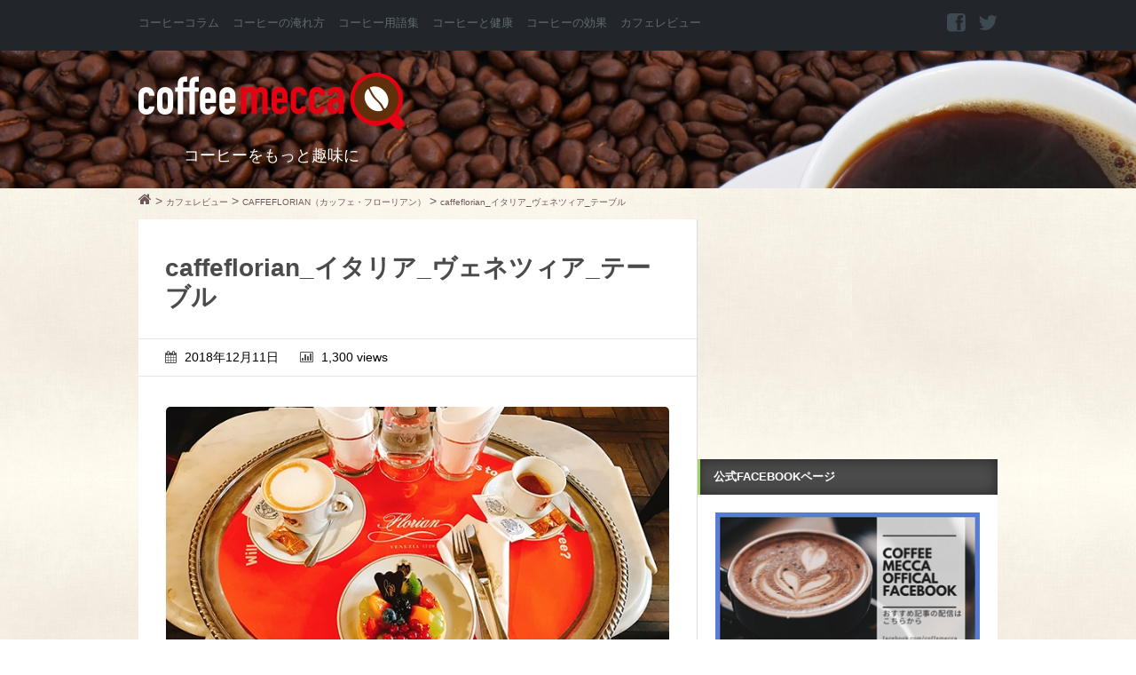

--- FILE ---
content_type: text/html; charset=UTF-8
request_url: https://coffeemecca.jp/wp-admin/admin-ajax.php
body_size: -81
content:
WPP: OK. Execution time: 0.002353 seconds

--- FILE ---
content_type: text/html; charset=utf-8
request_url: https://www.google.com/recaptcha/api2/aframe
body_size: 267
content:
<!DOCTYPE HTML><html><head><meta http-equiv="content-type" content="text/html; charset=UTF-8"></head><body><script nonce="3AHE-tRUqpGMsiEh5EZxEA">/** Anti-fraud and anti-abuse applications only. See google.com/recaptcha */ try{var clients={'sodar':'https://pagead2.googlesyndication.com/pagead/sodar?'};window.addEventListener("message",function(a){try{if(a.source===window.parent){var b=JSON.parse(a.data);var c=clients[b['id']];if(c){var d=document.createElement('img');d.src=c+b['params']+'&rc='+(localStorage.getItem("rc::a")?sessionStorage.getItem("rc::b"):"");window.document.body.appendChild(d);sessionStorage.setItem("rc::e",parseInt(sessionStorage.getItem("rc::e")||0)+1);localStorage.setItem("rc::h",'1769821961803');}}}catch(b){}});window.parent.postMessage("_grecaptcha_ready", "*");}catch(b){}</script></body></html>